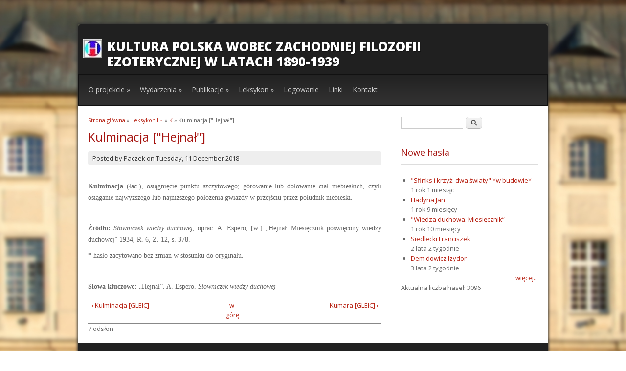

--- FILE ---
content_type: text/html; charset=utf-8
request_url: http://www.tradycjaezoteryczna.ug.edu.pl/node/2143
body_size: 4126
content:
<!DOCTYPE html>
<html lang="pl" dir="ltr"
  xmlns:content="http://purl.org/rss/1.0/modules/content/"
  xmlns:dc="http://purl.org/dc/terms/"
  xmlns:foaf="http://xmlns.com/foaf/0.1/"
  xmlns:og="http://ogp.me/ns#"
  xmlns:rdfs="http://www.w3.org/2000/01/rdf-schema#"
  xmlns:sioc="http://rdfs.org/sioc/ns#"
  xmlns:sioct="http://rdfs.org/sioc/types#"
  xmlns:skos="http://www.w3.org/2004/02/skos/core#"
  xmlns:xsd="http://www.w3.org/2001/XMLSchema#">
<head>
<meta charset="utf-8" />
<link rel="next" href="/node/2872" />
<link rel="shortcut icon" href="http://www.tradycjaezoteryczna.ug.edu.pl/sites/all/themes/dark_elegant/favicon.ico" type="image/vnd.microsoft.icon" />
<link rel="up" href="/node/368" />
<link rel="shortlink" href="/node/2143" />
<meta name="Generator" content="Drupal 7 (http://drupal.org)" />
<link rel="canonical" href="/node/2143" />
<link rel="prev" href="/node/2871" />
<title>Kulminacja [&quot;Hejnał&quot;] | Kultura polska wobec zachodniej filozofii ezoterycznej w latach 1890-1939</title>
<style type="text/css" media="all">
@import url("http://www.tradycjaezoteryczna.ug.edu.pl/modules/system/system.base.css?riplxc");
@import url("http://www.tradycjaezoteryczna.ug.edu.pl/modules/system/system.menus.css?riplxc");
@import url("http://www.tradycjaezoteryczna.ug.edu.pl/modules/system/system.messages.css?riplxc");
@import url("http://www.tradycjaezoteryczna.ug.edu.pl/modules/system/system.theme.css?riplxc");
</style>
<style type="text/css" media="all">
@import url("http://www.tradycjaezoteryczna.ug.edu.pl/modules/book/book.css?riplxc");
@import url("http://www.tradycjaezoteryczna.ug.edu.pl/modules/comment/comment.css?riplxc");
@import url("http://www.tradycjaezoteryczna.ug.edu.pl/modules/field/theme/field.css?riplxc");
@import url("http://www.tradycjaezoteryczna.ug.edu.pl/modules/node/node.css?riplxc");
@import url("http://www.tradycjaezoteryczna.ug.edu.pl/modules/search/search.css?riplxc");
@import url("http://www.tradycjaezoteryczna.ug.edu.pl/modules/user/user.css?riplxc");
@import url("http://www.tradycjaezoteryczna.ug.edu.pl/modules/forum/forum.css?riplxc");
@import url("http://www.tradycjaezoteryczna.ug.edu.pl/sites/all/modules/views/css/views.css?riplxc");
@import url("http://www.tradycjaezoteryczna.ug.edu.pl/sites/all/modules/ckeditor/css/ckeditor.css?riplxc");
</style>
<style type="text/css" media="all">
@import url("http://www.tradycjaezoteryczna.ug.edu.pl/sites/all/modules/ctools/css/ctools.css?riplxc");
</style>
<style type="text/css" media="all">
@import url("http://www.tradycjaezoteryczna.ug.edu.pl/sites/all/themes/dark_elegant/style.css?riplxc");
</style>
<script type="text/javascript" src="http://www.tradycjaezoteryczna.ug.edu.pl/misc/jquery.js?v=1.4.4"></script>
<script type="text/javascript" src="http://www.tradycjaezoteryczna.ug.edu.pl/misc/jquery-extend-3.4.0.js?v=1.4.4"></script>
<script type="text/javascript" src="http://www.tradycjaezoteryczna.ug.edu.pl/misc/jquery-html-prefilter-3.5.0-backport.js?v=1.4.4"></script>
<script type="text/javascript" src="http://www.tradycjaezoteryczna.ug.edu.pl/misc/jquery.once.js?v=1.2"></script>
<script type="text/javascript" src="http://www.tradycjaezoteryczna.ug.edu.pl/misc/drupal.js?riplxc"></script>
<script type="text/javascript" src="http://www.tradycjaezoteryczna.ug.edu.pl/sites/default/files/languages/pl_3SM557DVJmccePCEyyvKT7_A92KRMrFNis3lI6Q9Cgk.js?riplxc"></script>
<script type="text/javascript" src="http://www.tradycjaezoteryczna.ug.edu.pl/sites/all/themes/dark_elegant/js/superfish.js?riplxc"></script>
<script type="text/javascript" src="http://www.tradycjaezoteryczna.ug.edu.pl/sites/all/themes/dark_elegant/js/custom.js?riplxc"></script>
<script type="text/javascript">
<!--//--><![CDATA[//><!--
jQuery.extend(Drupal.settings, {"basePath":"\/","pathPrefix":"","ajaxPageState":{"theme":"dark_elegant","theme_token":"0dPjjchlfeiivFRLu51fzArpBsHYvDKJzKyXPS_oMU4","js":{"modules\/statistics\/statistics.js":1,"misc\/jquery.js":1,"misc\/jquery-extend-3.4.0.js":1,"misc\/jquery-html-prefilter-3.5.0-backport.js":1,"misc\/jquery.once.js":1,"misc\/drupal.js":1,"public:\/\/languages\/pl_3SM557DVJmccePCEyyvKT7_A92KRMrFNis3lI6Q9Cgk.js":1,"sites\/all\/themes\/dark_elegant\/js\/superfish.js":1,"sites\/all\/themes\/dark_elegant\/js\/custom.js":1},"css":{"modules\/system\/system.base.css":1,"modules\/system\/system.menus.css":1,"modules\/system\/system.messages.css":1,"modules\/system\/system.theme.css":1,"modules\/book\/book.css":1,"modules\/comment\/comment.css":1,"modules\/field\/theme\/field.css":1,"modules\/node\/node.css":1,"modules\/search\/search.css":1,"modules\/user\/user.css":1,"modules\/forum\/forum.css":1,"sites\/all\/modules\/views\/css\/views.css":1,"sites\/all\/modules\/ckeditor\/css\/ckeditor.css":1,"sites\/all\/modules\/ctools\/css\/ctools.css":1,"sites\/all\/themes\/dark_elegant\/style.css":1}},"statistics":{"data":{"nid":"2143"},"url":"\/modules\/statistics\/statistics.php"},"urlIsAjaxTrusted":{"\/node\/2143":true}});
//--><!]]>
</script>
<!--[if lt IE 9]><script src="/sites/all/themes/dark_elegant/js/html5.js"></script><![endif]-->
</head>
<body class="html not-front not-logged-in one-sidebar sidebar-first page-node page-node- page-node-2143 node-type-book">
    <div id="page" class="container_6">
  <header id="header" role="banner">
    <div class="top clearfix">
      <div class="site-logo"><a href="/" title="Strona główna">
        <img src="http://www.tradycjaezoteryczna.ug.edu.pl/sites/default/files/logo%20NPRH_2.jpg" alt="Strona główna" />
      </a></div>
      <hgroup class="site-name-wrap">
        <h1 class="site-name"><a href="/" title="Strona główna">Kultura polska wobec zachodniej filozofii ezoterycznej w latach 1890-1939</a></h1>
              </hgroup>
      <div class="search-block-region">
              </div>
    </div>
    <nav id="navigation" role="navigation">
      <div id="main-menu">
        <ul class="menu"><li class="first expanded"><a href="/node/1">O projekcie</a><ul class="menu"><li class="first leaf"><a href="/node/1" title="O projekcie">O projekcie</a></li>
<li class="leaf"><a href="/node/3443">Zespół</a></li>
<li class="leaf"><a href="/node/1112">Sekcje</a></li>
<li class="leaf"><a href="/node/3683">Kalendarum</a></li>
<li class="last leaf"><a href="/node/3668">Kwerendy</a></li>
</ul></li>
<li class="expanded"><a href="/node/15">Wydarzenia</a><ul class="menu"><li class="first leaf"><a href="/node/3684">Popularyzacja wyników</a></li>
<li class="collapsed"><a href="/node/15" title="">Spotkanie w Ciążeniu 2016</a></li>
<li class="collapsed"><a href="/node/1598">Spotkanie w Gdańsku 2016</a></li>
<li class="collapsed"><a href="/node/1599">Spotkanie w Ciążeniu 2017</a></li>
<li class="collapsed"><a href="/node/3669" title="">Spotkanie w Gdańsku 2018</a></li>
<li class="last collapsed"><a href="/node/3671">Spotkanie w Gdańsku 2019</a></li>
</ul></li>
<li class="expanded"><a href="/node/3672">Publikacje</a><ul class="menu"><li class="first collapsed"><a href="/node/3672" title="Polskie tradycje ezoteryczne 1890-1939">Polskie tradycje ezoteryczne 1890-1939</a></li>
<li class="leaf"><a href="/node/3673" title="Prace opublikowane">Prace opublikowane</a></li>
<li class="last leaf"><a href="/node/3674" title="Prace w druku">Prace w druku</a></li>
</ul></li>
<li class="expanded"><a href="/node/38" title="Leksykon podzielony">Leksykon</a><ul class="menu"><li class="first leaf"><a href="/node/38">Leksykon</a></li>
<li class="leaf"><a href="/node/3230">A-D</a></li>
<li class="leaf"><a href="/node/3231">E-H</a></li>
<li class="leaf"><a href="/node/3232">I-Ł</a></li>
<li class="leaf"><a href="/node/3233">M-N</a></li>
<li class="leaf"><a href="/node/3234">O-Ś</a></li>
<li class="last leaf"><a href="/node/3235">T-Ż</a></li>
</ul></li>
<li class="leaf"><a href="/user/login" title="Logowanie">Logowanie</a></li>
<li class="leaf"><a href="/node/1117">Linki</a></li>
<li class="last leaf"><a href="/node/3692">Kontakt</a></li>
</ul>      </div>
    </nav>
  </header>

  <div id="main" class="clearfix">
    

    
    
    
    <div id="primary">
      <section id="content" class="grid_4" role="main">
        <div id="breadcrumbs"><h2 class="element-invisible">Jesteś tutaj</h2><nav class="breadcrumb"><a href="/">Strona główna</a> » <a href="/node/3232">Leksykon I-Ł</a> » <a href="/node/368">K</a> » Kulminacja [&quot;Hejnał&quot;]</nav></div>                        <div id="content-wrap">
                    <h1 class="page-title">Kulminacja [&quot;Hejnał&quot;]</h1>                                                  <div class="region region-content">
  <div id="block-system-main" class="block block-system">

      
  <div class="content">
                        <span property="dc:title" content="Kulminacja [&quot;Hejnał&quot;]" class="rdf-meta element-hidden"></span>  
              <span class="submitted">
        Posted by <span rel="sioc:has_creator"><span class="username" xml:lang="" about="/user/37" typeof="sioc:UserAccount" property="foaf:name" datatype="">Paczek</span></span> on <span property="dc:date dc:created" content="2018-12-11T12:20:40+01:00" datatype="xsd:dateTime">Tuesday, 11 December 2018</span>        </span>
      
    
  <div class="content">
    <div class="field field-name-body field-type-text-with-summary field-label-hidden"><div class="field-items"><div class="field-item even" property="content:encoded"><p class="rtejustify"> </p>
<p class="rtejustify"><span style="font-size:14px"><span style="font-family:times new roman,times,serif"><strong>Kulminacja</strong> (łac.), osiągnięcie punktu szczytowego; górowanie lub dołowanie ciał niebieskich, czyli osiąganie najwyższego lub najniższego położenia gwiazdy w przejściu przez południk niebieski.</span></span></p>
<p class="rtejustify"> </p>
<p class="rtejustify"><span style="font-size:14px"><span style="font-family:times new roman,times,serif"><strong>Źródło:</strong> <em>Słowniczek wiedzy duchowej</em>, oprac. A. Espero, [w:] „Hejnał. Miesięcznik poświęcony wiedzy duchowej” 1934, R. 6, Z. 12, s. 378.</span></span></p>
<p class="rtejustify"><span style="font-size:14px"><span style="font-family:times new roman,times,serif">* hasło zacytowano bez zmian w stosunku do oryginału.</span></span></p>
<p class="rtejustify"> </p>
<p class="rtejustify"><span style="font-size:14px"><span style="font-family:times new roman,times,serif"><strong>Słowa kluczowe:</strong> „Hejnał”, A. Espero, <em>Słowniczek wiedzy duchowej</em></span></span></p>
</div></div></div>  <div id="book-navigation-3232" class="book-navigation">
    
        <div class="page-links clearfix">
              <a href="/node/2871" class="page-previous" title="Przejdź do poprzedniej strony">‹ Kulminacja [GLEIC] </a>
                    <a href="/node/368" class="page-up" title="Wyświetla stronę nadrzędną">w górę</a>
                    <a href="/node/2872" class="page-next" title="Przejdź do następnej strony">Kumara [GLEIC]  ›</a>
          </div>
    
  </div>
  </div>

      <footer>
      <ul class="links inline"><li class="comment_forbidden first"></li>
<li class="statistics_counter last"><span>7 odsłon</span></li>
</ul>    </footer>
  
    </div>
  
</div> <!-- /.block -->
</div>
 <!-- /.region -->
        </div>
      </section> <!-- /#main -->
    </div>

          <aside id="sidebar" class="grid_2" role="complementary">
       <div class="region region-sidebar-first">
  <div id="block-search-form" class="block block-search">

      
  <div class="content">
    <form action="/node/2143" method="post" id="search-block-form" accept-charset="UTF-8"><div><div class="container-inline">
      <h2 class="element-invisible">Formularz wyszukiwania</h2>
    <div class="form-item form-type-textfield form-item-search-block-form">
  <label class="element-invisible" for="edit-search-block-form--2">Szukaj </label>
 <input title="Wprowadź słowa, które mają zostać wyszukane." type="text" id="edit-search-block-form--2" name="search_block_form" value="" size="15" maxlength="128" class="form-text" />
</div>
<div class="form-actions form-wrapper" id="edit-actions"><input type="submit" id="edit-submit" name="op" value="Szukaj" class="form-submit" /></div><input type="hidden" name="form_build_id" value="form-F7LXkOehAESDwCkzY4ejJ4lzWDAU1ZfMSeDhiW2JFgw" />
<input type="hidden" name="form_id" value="search_block_form" />
</div>
</div></form>  </div>
  
</div> <!-- /.block -->
<div id="block-views-nowe-strony-leksykon-block" class="block block-views">

        <h2 >Nowe hasła</h2>
    
  <div class="content">
    <div class="view view-nowe-strony-leksykon view-id-nowe_strony_leksykon view-display-id-block view-dom-id-2b5744879185535f0ad8e282c6492c43">
        
  
  
      <div class="view-content">
      <div class="item-list">    <ul>          <li class="views-row views-row-1 views-row-odd views-row-first">  
  <div class="views-field views-field-title">        <span class="field-content"><a href="/node/622">&quot;Sfinks i krzyż: dwa światy&quot; *w budowie*</a></span>  </div>  
  <div class="views-field views-field-timestamp">        <span class="field-content">1 rok 1 miesiąc</span>  </div></li>
          <li class="views-row views-row-2 views-row-even">  
  <div class="views-field views-field-title">        <span class="field-content"><a href="/node/325">Hadyna Jan</a></span>  </div>  
  <div class="views-field views-field-timestamp">        <span class="field-content">1 rok 9 miesięcy</span>  </div></li>
          <li class="views-row views-row-3 views-row-odd">  
  <div class="views-field views-field-title">        <span class="field-content"><a href="/node/738">&quot;Wiedza duchowa. Miesięcznik”</a></span>  </div>  
  <div class="views-field views-field-timestamp">        <span class="field-content">1 rok 10 miesięcy</span>  </div></li>
          <li class="views-row views-row-4 views-row-even">  
  <div class="views-field views-field-title">        <span class="field-content"><a href="/node/625">Siedlecki Franciszek</a></span>  </div>  
  <div class="views-field views-field-timestamp">        <span class="field-content">2 lata 2 tygodnie</span>  </div></li>
          <li class="views-row views-row-5 views-row-odd views-row-last">  
  <div class="views-field views-field-title">        <span class="field-content"><a href="/node/984">Demidowicz Izydor</a></span>  </div>  
  <div class="views-field views-field-timestamp">        <span class="field-content">3 lata 2 tygodnie</span>  </div></li>
      </ul></div>    </div>
  
  
  
      
<div class="more-link">
  <a href="/nowe-hasla">
    więcej...  </a>
</div>
  
      <div class="view-footer">
      Aktualna liczba haseł: 3096    </div>
  
  
</div>  </div>
  
</div> <!-- /.block -->
</div>
 <!-- /.region -->
      </aside> 
    
      </div>


  
  <footer class="site-footer" role="contentinfo">
    <div class="copyright">
      Copyright &copy; 2026, <a href="/">Kultura polska wobec zachodniej filozofii ezoterycznej w latach 1890-1939</a><br/> 
    </div>
  </footer>
</div>






  <script type="text/javascript" src="http://www.tradycjaezoteryczna.ug.edu.pl/modules/statistics/statistics.js?riplxc"></script>
</body>
</html>